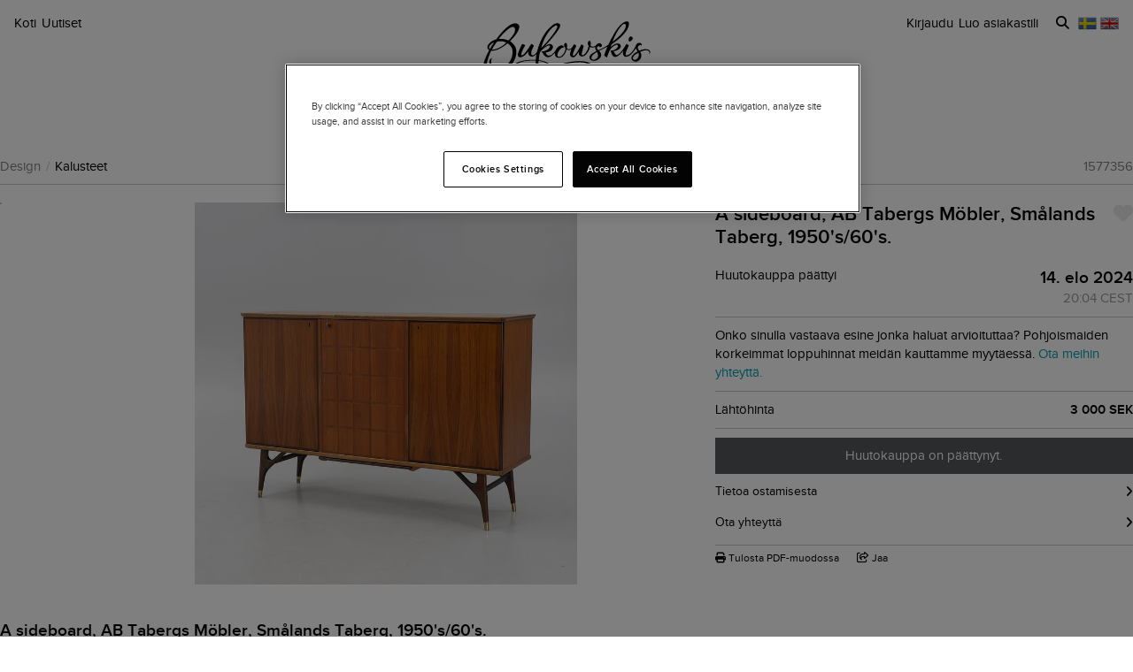

--- FILE ---
content_type: text/javascript
request_url: https://d5u8cl9t8qko.cloudfront.net/assets/src/shared/file_attachment_upload-f57870ec2a20c0c08ee044a73cf5331577a960ac2c33fd017d7462996df09b7a.js
body_size: 1133
content:
import Dropzone from 'dropzone'
import htmx from 'htmx.org'
import Mountable from 'src/shared/mountable'

export default class FileAttachmentUpload extends Mountable {
  static selector = '.js-file-attachment-upload'

  mount () {
    this.uploadForm = this.renderUploadForm()
    this.parentForm = this.el.closest('form')
    this.previewContainer = this.el.querySelector('.js-file-attachment-upload-previews')
    this.setupDropzone()
  }

  // This is needed to be in a shadow dom as you can't nest forms in forms
  renderUploadForm() {
    const dropzoneRoot = this.el.querySelector('.js-file-attachment-upload-dropzone')
    const formContent = this.el.querySelector('template').content
    const shadowRoot = dropzoneRoot.attachShadow({ mode: "open" })
    document.querySelectorAll('link[rel="stylesheet"]').forEach((link) => {
      shadowRoot.appendChild(link.cloneNode(true))
    })
    shadowRoot.appendChild(formContent.cloneNode(true))
    return shadowRoot.querySelector('form')
  }

  setupDropzone() {
    Dropzone.autoDiscover = false
    const dropzoneOptions = JSON.parse(this.uploadForm.dataset.dropzoneOptions)
    dropzoneOptions.disablePreviews = true
    dropzoneOptions.createImageThumbnails = false
    dropzoneOptions.clickable = this.uploadForm.querySelector('.c-file-attachment-upload-dropzone__content')
    dropzoneOptions.accept = (file, done) => {
      if (file.size == 0) {
        this.dropzone.removeFile(file)
        done('File is empty')
      } else {
        done()
      }
    }
    this.successUrl = this.uploadForm.dataset.successUrl
    this.successOptions = JSON.parse(this.uploadForm.dataset.successOptions)
    this.dropzone = new Dropzone(this.uploadForm, dropzoneOptions)

    this.dropzone.on('addedfile', () => { this.disableForm() })
    this.dropzone.on('complete', () => { this.enableForm() })
    this.dropzone.on('success', (file, serverResponse) => {
      const awsResponse = new DOMParser().parseFromString(serverResponse, 'application/xml')
      const s3Key = awsResponse.querySelector('Key').textContent
      this.dropzone.removeFile(file)
      this.createFileAttachmentInDatabase(s3Key)
    })

  }

  createFileAttachmentInDatabase(s3Key) {
    fetch(this.successUrl, {
      method: 'POST',
      headers: { 'Content-Type': 'application/json',
                 'X-CSRF-Token': this.csrfToken() },
      body: JSON.stringify({ ...this.successOptions, s3_key: s3Key })
    }).then((response) => response.json())
      .then((json) => {
        this.renderFilePreview(json['file_attachment_id'], json['preview_html'])
        this.el.dispatchEvent(new CustomEvent('fileattachmentupload:success', { detail: json['file_attachment_id'], bubbles: true }))
      })
  }

  csrfToken () {
    return this.el.closest('.o-modal__content')?.dataset?.csrfToken || document.querySelector('meta[name="csrf-token"]')?.content
  }

  submitButtons() {
    return this.parentForm.querySelectorAll('input[type="submit"], button[type="submit"]')
  }

  disableForm() {
    if (!this.parentForm) { return }
    this.submitButtons().forEach((element) => {
      element.setAttribute('disabled', true)
    })
  }

  enableForm() {
    if (!this.parentForm) { return }
    this.submitButtons().forEach((element) => {
      element.disabled = false
    })
  }

  replaceExistingAttachment(fileAttachmentId, fileAttachmentHtml) {
    const attachment =  this.previewContainer.querySelector(`#file_attachment_${fileAttachmentId}`)
    if (!attachment) { return }
    htmx.swap(attachment, fileAttachmentHtml, { swapStyle: 'outerHTML' })
    return true
  }

  renderFilePreview(fileAttachmentId, fileAttachmentHtml) {
    if (this.replaceExistingAttachment(fileAttachmentId, fileAttachmentHtml)) { return }
    htmx.swap(this.previewContainer, fileAttachmentHtml, { swapStyle: 'beforeend' })
  }


  unmount () {
    this.dropzone.destroy()
  }
};


--- FILE ---
content_type: image/svg+xml
request_url: https://d5u8cl9t8qko.cloudfront.net/assets/flags/se-9205bad12aefacf341a1cd9b64489a126826a34c4d9622ae1b89910b883cf624.svg
body_size: 767
content:
<?xml version="1.0" encoding="UTF-8" standalone="no"?>
<svg xmlns="http://www.w3.org/2000/svg" xmlns:xlink="http://www.w3.org/1999/xlink" viewBox="0 0 48 48">
 <defs id="0">
  <linearGradient id="8">
   <stop id="G" stop-color="#2e3436"/>
   <stop id="H" offset="1" stop-color="#2e3436" stop-opacity="0"/>
  </linearGradient>
  <linearGradient id="9">
   <stop id="I" stop-color="#fff" stop-opacity="0.8"/>
   <stop id="J" offset="1" stop-color="#fff" stop-opacity="0"/>
  </linearGradient>
  <g id="A">
   <path d="M -55,74 A 55,55 0 0 1 55,74 V -74 a 55,55 0 0 1 -110,0 z" clip-path="url(#F)" id="K"/>
   <use transform="matrix(0,1,-1,0,0,0)" id="L" width="1" height="1" xlink:href="#K"/>
  </g>
  <linearGradient xlink:href="#9" id="B" gradientUnits="userSpaceOnUse" y1="10.03" x2="0" y2="37.969"/>
  <radialGradient xlink:href="#8" id="C" gradientUnits="userSpaceOnUse" gradientTransform="matrix(1.0834897,0,0,0.05972973,-3.5109498,36.219154)" cx="25.391" cy="42.806" r="22.753"/>
  <linearGradient id="D">
   <stop id="M" stop-color="#fff"/>
   <stop id="N" offset="1" stop-color="#fff" stop-opacity="0"/>
  </linearGradient>
  <linearGradient y2="27.16" x2="15.851" y1="-16.178" x1="2.531" gradientUnits="userSpaceOnUse" id="E" xlink:href="#D"/>
  <clipPath id="F">
   <path d="m -109,104 a 104,104 0 0 0 0,-208 h 218 a 104,104 0 0 0 0,208 z" id="O"/>
  </clipPath>
 </defs>
 <path id="1" d="m 48.65267,38.775968 a 24.65267,1.3590327 0 0 1 -49.30534038,0 24.65267,1.3590327 0 1 1 49.30534038,0 z" opacity="0.8" fill="url(#C)"/>
 <rect id="2" y="9" x="1.5" height="30" width="45" fill="#3465a4"/>
 <path d="M 13.90625 9 L 13.90625 39 L 21.3125 39 L 21.3125 9 L 13.90625 9 z " id="3" fill="#edd400"/>
 <path id="4" d="m 1.5,20.296703 0,7.406593 45,0 0,-7.406593 -45,0 z" fill="#edd400"/>
 <path id="5" d="m 2.03125,9.53125 0,28.9375 43.9375,0 0,-28.9375 -43.9375,0 z" opacity="0.6" fill="none" stroke="#000"/>
 <path id="6" d="m 3.03125,10.53125 0,26.9375 41.9375,0 0,-26.9375 -41.9375,0 z" opacity="0.8" fill="none" stroke="url(#B)"/>
 <path id="7" d="m 2.53125,10.03125 0,14.65625 c 11.943413,-3.638693 26.281715,-6.287584 42.9375,-8.375 l 0,-6.28125 -42.9375,0 z" opacity="0.6" fill="url(#E)"/>
</svg>


--- FILE ---
content_type: text/javascript
request_url: https://d5u8cl9t8qko.cloudfront.net/assets/src/public/search_observers-b83e9b1bf9f6a3de796e8ef5beba0e7f55cb93f623c75c87d9f3be276395e869.js
body_size: 693
content:
export default class SearchObservers {
  static init () {
    return this.remove()
  }

  static remove () {
    const elements = document.querySelectorAll('[data-remove-search-observer]')
    if (!elements.length) { return }

    elements.forEach(link => {
      link.addEventListener('click', event => {
        const formData = new FormData()
        formData.append('_method', 'delete')

        fetch(link.dataset.url, {
          method: 'POST',
          body: formData,
          headers: { 'X-CSRF-Token': document.querySelector('meta[name="csrf-token"]')?.content }
        }).then(() => {
          const observer = link.closest('[data-search-observer]')
          if (observer) {
            observer.style.transition = 'opacity 0.2s'
            observer.style.opacity = '0'
            setTimeout(() => { observer.style.display = 'none' }, 200)
          }
        })
      })
    })
  }
};
